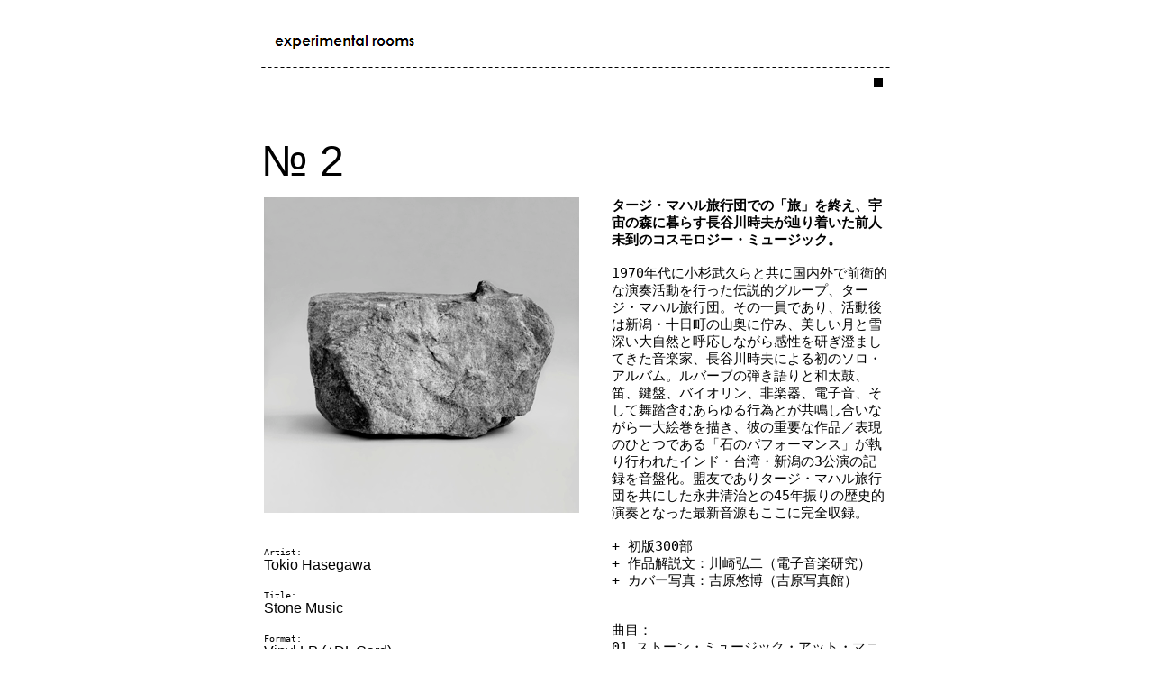

--- FILE ---
content_type: text/html
request_url: http://www.experimentalrooms.com/label/no2.html
body_size: 5168
content:
<html>
<head>
<META HTTP-EQUIV="CONTENT-TYPE" CONTENT="text/html; CHARSET=Shift_JIS">
<meta name="keywords" content="tokio hasegawa,stone music,長谷川時夫"> 
<meta name="Description" content="Tokio Hasegawa | Stone Music">
<title>experimental rooms</title>
<Style Type="text/css"><!--

span  {font-family:monospace,arial,helvetica;
       font-size:15px}
     
A:link { text-decoration:none; color:#000000; }
A:visited { text-decoration:none; color:#000000; }
A:active { text-decoration:none; color:#A9A9A9; }
A:hover { text-decoration:none; color:#A9A9A9; }
body { 
scrollbar-face-color: #FFFFFF; 
scrollbar-track-color: #FFFFFF; 
scrollbar-arrow-color: #000000; 
scrollbar-highlight-color: #000000; 
scrollbar-shadow-color: #000000; 
scrollbar-3dlight-color: #FFFFFF; 
scrollbar-darkshadow-color: #FFFFFF; }
p  {width:700px;
    text-align:left}


//--></Style>


<script language = "JavaScript">
<!-----
var img1on = new Image();
img1on.src = "../white.gif";

var img1off = new Image();
img1off.src = "../black.gif";

var img1home = new Image();
img1home.src = "../back.gif";

function imgAct(imgName) {
document[imgName].src = eval(imgName + "on.src");
document["imghome"].src = eval(imgName + "home.src");
}
function imgInact(imgName) {
document[imgName].src = eval(imgName + "off.src");
document["imghome"].src = "../blank1.gif";
}
// -->
</script>
</HEAD>
<BODY>
<body topmargin="25">
<span>
<div align="center">
<p id="1">
<span style="font-size=15px"><a href="../index.html"><img src="../er.gif"width="200" height="40" border="0"></a><img src="../blank1.gif"width="350" height="40"><img name="imghome" src="../blank1.gif"width="150" height="40"><img src="../bar2.gif"width="700" height="22"><img src="../blank1.gif"width="680" height="10"><a href="../label.html" onMouseOver = "imgAct('img1'); return true;" onMouseOut = "imgInact('img1')"><img name ="img1"src="../black.gif"width="10" height="10" border="0"></a><img src="../blank2.gif"width="10" height="10"><br>
<br>
<br>
<br>
<table border="0" width="700" height="10" valign="center">
<tr> 


<font size="10"face="arial">№ 2</font>
</td></tr></table>



<table border="0"> 
<tr>
<td width="350" height="700" valign="top"><a href="no2flyer.pdf"target="_blank"><img src="no2.jpg"width="350" height="350" galleryimg="no" border="0"></a>
<br>
<br><br>
<font size="1">Artist:</font><br>
<font face="arial"size="3">Tokio Hasegawa</font>
<br>
<br>
<font size="1">Title:</font><br>
<font face="arial"size="3">Stone Music</font>
<br>
<br>
<font size="1">Format:</font><br>
<font face="arial"size="3">Vinyl LP (+DL Card)</font>
<br><br>
<font size="1">Edition:</font><br>
<font face="arial"size="3">300 copies</font>
<br>
<br>
<font size="1">Release:</font><br>
<font face="arial"size="3">October 15, 2021
<br><br>



_
<br><br><br>
<a href="https://experimentalrooms.bandcamp.com/album/stone-music"target="_blank"><b>BUY</b> | ご購入はこちらより
<br><br>
<img src="no2a.png"width="350" height="263" galleryimg="no" border="0"></a>


<br><br><br>



_
<br><br><br>

<font size="1">Stockist:</font><br>
<font face="arial"size="3">
<a href="https://www.art-into-life.com/product/12440"target="_blank">ART INTO LIFE | 栃木</a><br>
<a href="https://emrecords.shop-pro.jp/?pid=163971386"target="_blank">EM RECORDS | 大阪</a><br>
<a href="https://www.fileunderrecords.com/?pid=164060942"target="_blank">FILE-UNDER | 愛知</a><br>
<a href="http://kitashoten.net"target="_blank">KITASHOTEN | 新潟</a><br>
<a href="https://www.meditations.jp/index.php?main_page=product_music_info&products_id=25383"target="_blank">MEDITATIONS | 京都</a><br>
<a href="https://www.newtone-records.com/item/n_t0099658.html"target="_blank">NEWTONE RECORDS | 大阪</a><br>
<a href="http://omega-point.shop-pro.jp/?pid=163922085"target="_blank">OMEGA POINT | 東京</a><br>
<a href="https://pianola-records.com/collections/new-products/products/tokio-hasegawa-stone-music"target="_blank">PIANOLA RECORDS | 東京</a><br>
<a href="https://shop.shabbysicpoetry.jp/?pid=163027682"target="_blank">SHABBY SIC POETRY | 新潟</a><br>
<a href="http://www.sheyeye.com/?pid=164027390"target="_blank">SHE YE,YE | 新潟</a><br>
<a href="https://tobirarecords.com/products/%E3%82%BF%E3%83%BC%E3%82%B8-%E3%83%9E%E3%83%8F%E3%83%AB%E6%97%85%E8%A1%8C%E5%9B%A3%E3%81%AE%E9%95%B7%E8%B0%B7%E5%B7%9D%E6%99%82%E5%A4%AB%E6%B0%8F%E3%81%AE1st%E3%82%BD%E3%83%ADlp?_pos=1&_sid=6ed6d8669&_ss=r"target="_blank">TOBIRA RECORDS | 兵庫</a><br>
<br>
<a href="https://japanarchives-mailorder.com/2021/10/04/tokio-hasegawa-taj-mahal-travellers-lp/"target="_blank">AN'ARCHIVES | FR</a><br>
<a href="https://www.autumnrecordsvt.com/s/shop"target="_blank">AUTMN RECORDS | US</a><br>
<a href="https://commendnyc.com"target="_blank">COMMEND | US</a><br>
<a href="http://ergotrecords.blogspot.com"target="_blank">ERGOT | US</a><br>
<a href="https://www.soundohm.com/product/stone-music-lp"target="_blank">SOUNDOHM | IT</a><br>
<br>

<a href="https://www.amazon.co.jp/Stone-Music-ERLP-002-Analog-Hasegawa/dp/B09F18WHK3/ref=sr_1_1?__mk_ja_JP=%E3%82%AB%E3%82%BF%E3%82%AB%E3%83%8A&dchild=1&keywords=tokio+hasegawa&qid=1631344947&sr=8-1"target="_blank">AMAZON.CO.JP</a><br>
<a href="https://diskunion.net/portal/ct/detail/1008358266"target="_blank">DISK UNION</a><br>
<a href="https://www.hmv.co.jp/artist_Tokio-Hasegawa-%E9%95%B7%E8%B0%B7%E5%B7%9D%E6%99%82%E5%A4%AB_000000000880088/item_Stone-Music_12224696"target="_blank">HMV</a><br>
<a href="https://tower.jp/item/5241605/Stone-Music%EF%BC%9C%E9%99%90%E5%AE%9A%E7%9B%A4%EF%BC%9E"target="_blank">TOWER RECORDS</a><br>





<br>



_
</font><br><br><br>

<font size="1">Media:</font><br>
<font face="arial"size="3">
<a href="https://avyss-magazine.com/2021/09/01/29415"target="_blank">AVYSS</a><br>
<a href="http://uroros.net/newrelease/140999/"target="_blank">UROROS</a><br>




<br><br>


_


<br><br>
</font>


</td>




<td width="30"></td><td width="320" valign="top"><span style="font-size=15px">




<b>タージ・マハル旅行団での「旅」を終え、宇宙の森に暮らす長谷川時夫が辿り着いた前人未到のコスモロジー・ミュージック。</b>
<br><br>
1970年代に小杉武久らと共に国内外で前衛的な演奏活動を行った伝説的グループ、タージ・マハル旅行団。その一員であり、活動後は新潟・十日町の山奥に佇み、美しい月と雪深い大自然と呼応しながら感性を研ぎ澄ましてきた音楽家、長谷川時夫による初のソロ・アルバム。ルバーブの弾き語りと和太鼓、笛、鍵盤、バイオリン、非楽器、電子音、そして舞踏含むあらゆる行為とが共鳴し合いながら一大絵巻を描き、彼の重要な作品／表現のひとつである「石のパフォーマンス」が執り行われたインド・台湾・新潟の3公演の記録を音盤化。盟友でありタージ・マハル旅行団を共にした永井清治との45年振りの歴史的演奏となった最新音源もここに完全収録。<br><br>

+ 初版300部<br>
+ 作品解説文：川崎弘二（電子音楽研究）<br>
+ カバー写真：吉原悠博（吉原写真館）
<br><br><br>

曲目：<br>
01 ストーン・ミュージック・アット・マニプール・サンガイ・フェスティバル・イン・インディア（2019）<br>
02 ストーン・ミュージック・アット・ショウ・カイセキ・メモリアル・ホール・イン・タイワン（2018）<br>
03 ストーン・ミュージック・アット・リュートピア・ニイガタ・シティ・パフォーミング・アーツ・センター・イン・ジャパン（2021）

<br><br><br>

英訳:山田直子／整音：福島諭／写真1、3：西村仁美／写真2：ジン／アート・ディレクション、デザイン、写真4：星野真人
<br><br>
_
<br><br><br>
<b>Unprecedented cosmology music arrived by Tokio Hasegawa, who lives in the forest of space after completing the "journey" with the Taj Mahal Travelers.</b>
<br><br>
The Taj Mahal Travelers, a legendary group that performed avant-garde improvisations across the world with Takehisa Kosugi and others in the 1970s. The first solo album by Tokio Hasegawa, a musician who has been a member of the group and has lived in the mountains of Tokamachi, Niigata after group activities, and has sharpened his sensibility in response to the beautiful moon and the snowy nature. All acts including Japanese drums, flutes, keyboards, violins, non-instruments, electronic sounds, and butoh that resonate with his singing and playing a rubab. A record of three performances in India, Taiwan, and Niigata, where one of his important works / expressions, "Stone Performance," was performed, drawing a big soundscape like a universe. The latest record, which was the first historical performance in 45 years with Seiji Nagai, who was an ally and Taj Mahal Travelers, is also completely recorded here.

<br><br>
+ 1st Edition of 300<br>
+ Liner Notes by Koji Kawasaki (Scholar of Electronic Music)<br>
+ Cover Photo by Yukihiro Yoshihara (Yoshihara Photo Studio)
<br><br><br>

<font size="1">Tracklisting:</font><br>
<size="3">
01 Stone Music at Manipur Sangai Festival in India (2019)<br>
02 Stone Music at Chiang Kai-shek Memorial Hall in Taiwan (2018)<br>
03 Stone Music at Ryutopia Niigata City Performing Arts Center in Japan (2021)

<br><br><br>

English Translation by Naoko Yamada<br>
Sound Treatment by Satoshi Fukushima<br>
Photo 1 & 3 by Hitomi Nishimura<br>
Photo 2 by Jinn<br>
Art Direction, Design & Photo 4 by Masato Hoshino<br>







<br>
<br><br>



</td>
</tr>
</table>
<br>
<img src="../bar.gif"width="700" height="1">
<br>
<br>

<table border="0"> 
<tr> 
<br><br><br>
<td width="320" height="280" valign="top"><img src="tokiohasegawa.jpg"width="320" height="240" galleryimg="no">
<span style="font-size=20px"><font face="arial"><b>TOKIO HASEGAWA</b> (Niigata, JP)</font></span><br>
<br>
<br>
<span style="font-size=15px">

</td><td width="50"></td><td width="330" valign="top"><span style="font-size=15px">

長谷川時夫 | 1948年東京下町生まれ。1969年に今なお伝説的な存在として語り継がれている即興演奏グループ、タージ・マハル旅行団を小杉武久らと結成し、前衛的かつ国際的な演奏活動を行い、その後は新潟・十日町の雪深い大自然と対峙しながら感性を深めてきた音楽家、長谷川時夫。明治開国以来、失った日本の宇宙観というものを基本に据えながら世界標準の芸術文化を創造する活動を続けている。奥深い地域（日本古来の文化が残る）の森から中央、世界にメッセージを送り続けている。冬に4mほど積もる雪の森は逆に活動領域を拡大 した。子供とのフリー・スクール（雪屋根の月見）、絵本 （宇宙の森の物語）、新しい禅問答（仙人テスト）、開発の代替えとしてミティラー美術館創設。日印の国家催事の主要な活動。インド国外最大規模のインド・フェスティバル、ナマステ・インディア。インド政府派遣舞踊・音楽グループの、北は利尻から沖縄与那国までの数え切れないほどの国内全国公演の実現。多様な国際交流活動、全ての活動に自然、宇宙との深いコミュニケーションの大切さを社会に表現している。長谷川の生活は芸術のようであり、或いは芸術が生活となっているようだ。 芸術という概念が日本に来る以前にいるように感じさせるが、それでいて、その稀有な活動は世界の最先端を常に歩んでいる。
<br>
<br>
<br>
links:<br>
<a href="http://www.mithila-museum.com/directorTH/about.html"target="_blank">TOKIO HASEGAWA</a><br>
<a href="http://www.mithila-museum.com"target="_blank">MITHILA MUSEUM</a><br>


<br>


</td>
</tr> 
</table>
<br>

<img src="../bar.gif"width="700" height="1">



<br>
</span>
</p></span></div></body>
</html>